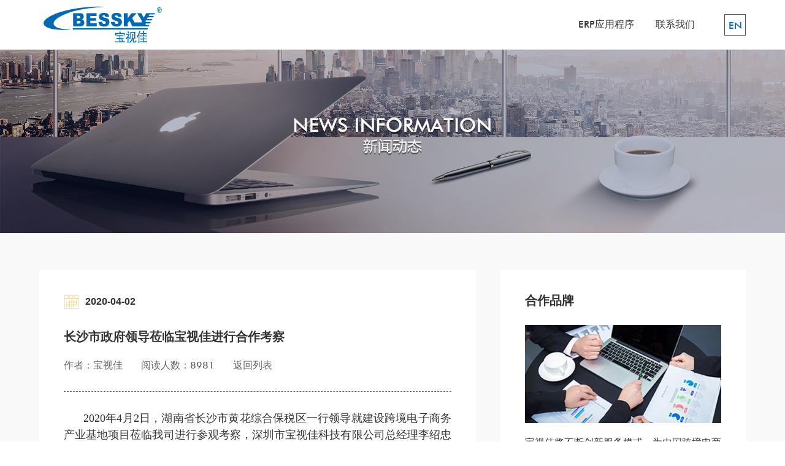

--- FILE ---
content_type: text/html; charset=utf-8
request_url: https://bessky.cn/newsdetail/141.html
body_size: 2750
content:
<!DOCTYPE html>
<html>
	<head>
		<meta charset="utf-8" />
		<meta name="viewport" content="width=device-width,initial-scale=1,minimum-scale=1,maximum-scale=1,user-scalable=no" />
		<meta name="format-detection" content="telephone=no">
	
	<script src="/Templet/bsj/Public/js/jquery-1.11.3.min.js" type="text/javascript" charset="utf-8"></script>
<!--轮播-->
<script src="/Templet/bsj/Public/js/swiper.js" type="text/javascript" charset="utf-8"></script>
<link rel="stylesheet" type="text/css" href="/Templet/bsj/Public/css/swiper.css" />
<!--轮播-->
<!--手机端导航-->
<script src="/Templet/bsj/Public/js/mb-nav.js" type="text/javascript" charset="utf-8"></script>
<link rel="stylesheet" type="text/css" href="/Templet/bsj/Public/css/component.css" />
<!--手机端导航-->
<!--计数-->
<script src="/Templet/bsj/Public/js/count.js" type="text/javascript" charset="utf-8"></script>
<!--计数-->
<link rel="stylesheet" type="text/css" href="/Templet/bsj/Public/css/style.css" />
		<!--[if lt IE 9]>

  <script src="https://oss.maxcdn.com/libs/html5shiv/3.7.0/html5shiv.js"></script>

  <script src="https://oss.maxcdn.com/libs/respond.js/1.3.0/respond.min.js"></script>

<![endif]-->					

	<title>长沙市政府领导莅临宝视佳进行合作考察</title>
	<meta name="keywords" content=""/>
	<meta name="description" content="2020年4月2日，湖南省长沙市黄花综合保税区一行领导就建设跨境电子商务产业基地项目莅临我司进行参观考察。"/>
	</head>
	<body>
		
		
		<!--pc端导航-->
<div class="pc-nav pc-nav2">
	<div class="w90">
		<a href="http://www.bessky.cn/" class="logo"> <img src="/Templet/bsj/Public/img/logo.svg" alt="深圳市宝视佳科技有限公司" /></a>
		<ul class="nav">
			<li><a href="../erp.hml">ERP应用程序</a>
						<div class="down">
							<a href="erp.hml#introduced">产品特色</a><a href="../erp.hml#service">产品功能</a><a href="../yinsi.html">隐私政策</a>
						</div>
					</li>
					<li><a href="../contact.html">联系我们</a>
						<div class="down">
							<a href="../cooperation.html">产品合作</a><a href="../contact.html#message">在线留言</a>
						</div>
					</li>
					
		</ul>
		<div class="lang">
			<a class="btn" href="#" lang='en'>EN</a>
						</div>
	</div>
</div>

<!--PC端二级目录显示与否-->
<script type="text/javascript">
	$(function () {
		$(".pc-nav .nav li").hover(function () {
			$(this).find(".down").fadeIn();
		}, function () {

			$(this).find(".down").hide();
		})
	})
</script>

<!--手机端导航-->
<div id="dl-menu" class="dl-menuwrapper">
	<button class="btn1">Open Menu</button>
	<button class="btn2">Open Menu</button>

	<a href="http://www.bessky.cn/" class="logo"><img src="../Uploads/2020-03-26/5e7bfd6a80406.png" alt="深圳市宝视佳科技有限公司"></a>


	<ul class="dl-menu">

		<li class="havetwo">
					<span>ERP应用程序</span>
					<ul class="dl-submenu">
						<li class="dl-back"><a href="#">返回</a></li>
						<li><a href="erp.hml#introduced">产品特色</a></li><li><a href="../erp.hml#service">产品功能</a></li><li><a href="../yinsi.html">隐私政策</a></li>
					</ul>
				</li>
				<li class="havetwo">
					<span>联系我们</span>
					<ul class="dl-submenu">
						<li class="dl-back"><a href="#">返回</a></li>
						<li><a href="../cooperation.html">产品合作</a></li><li><a href="../contact.html#message">在线留言</a></li>
					</ul>
				</li>
						<li>	<a class="btn" href="#" lang='en'>EN</a></li>
					</ul>

</div>
					
<!--内页banner：1920*450px-->
<div class="in-banner">
	         <img src="../Uploads/2020-04-13/5e93bd2014b95.jpg" alt="新闻动态" />
        </div>


<div class="box-bk">
	



<!--详情页面-->
<div class="detail">
	<div class="w90">
<div class="h60"></div>

<div class="detail-l">
	<div class="news-dt">
		<div class="time">
			2020-04-02		</div>
		
		<h5>长沙市政府领导莅临宝视佳进行合作考察</h5>
		
		<div class="down">
			<span>作者：宝视佳</span>
			
			<span>阅读人数：8981</span>
			
			<a href="../news/8.html" class="return">返回列表</a>
		</div>
		
	</div>
	
	<div class="txt">
      
				  <p style="text-align: justify; text-indent: 2em;"><span style="text-indent: 32px; font-family: 微软雅黑, &quot;Microsoft YaHei&quot;; font-size: 18px;">2020年4月2日，湖南省长沙市黄花综合保税区一行领导就建设跨境电子商务产业基地项目莅临我司进行参观考察，深圳市宝视佳科技有限公司总经理李绍忠热情接待到访领导。在总经理李绍忠的陪同下，黄花综合保税区领导参观了公司，双方就合作事宜展开了深入交流与探讨。</span><span style="text-indent: 32px;">&nbsp;</span></p><p style="text-align: justify; text-indent: 2em;"><span style="text-indent: 32px;"><br/></span></p><p style="text-align: center;"><img src="/Upload/image/ueditor/20200711/1594440514338328.jpg" title="1594440514338328.jpg" alt="7.11-.jpg"/></p>			
	</div>
	
	<div class="pn">
			<a href="../newsdetail/137.html">上一篇：1921→2020 | 热烈庆祝中国共产党成立99周年</a>
<a href="../newsdetail/143.html">下一篇：2020“篮”神集结 | 薪火传承，续写四年篮场荣耀</a>	</div>
	
</div>

<div class="detail-r">
	
	<div class="coop">
		<h1>合作品牌</h1>
		
		<div class="pic">
			<img src="/Templet/bsj/Public/img/b023.jpg"/>
		</div>
		

		<div class="txt">
			<p>宝视佳将不断创新服务模式，为中国跨境电商的繁荣做出贡献，为跨境综合服务生态的进一步创新创造无限可能！</p>
					</div>
		
		<a href="/contact.html" class="cont-link">联系我们</a>
	</div>
	
	
	<div class="infor">
		
		<h1>最新动态</h1>
		<div class="pic">
			<img src="/Templet/bsj/Public/img/b024.jpg"/>
		</div>
		
		<ul class="infor-list">
			<li>
				<a href="../newsdetail/214.html">
						<h5>司龄| 《让时光看得见》in宝视佳圆满收官啦</h5>
				
					<span class="time">2022-08-30</span>
				</a>
			</li><li>
				<a href="../newsdetail/212.html">
						<h5>跨境电商各大平台10月15日最新政策盘点</h5>
				
					<span class="time">2021-11-11</span>
				</a>
			</li><li>
				<a href="../newsdetail/211.html">
						<h5>严   正   声   明</h5>
				
					<span class="time">2021-10-15</span>
				</a>
			</li><li>
				<a href="../newsdetail/207.html">
						<h5>七夕 | 人类高质量『夕』引力 in宝视佳</h5>
				
					<span class="time">2021-08-28</span>
				</a>
			</li>		</ul>
		
	</div>
	
</div>
	<div class="clear">
</div>
</div>

<div class="h80">
	
</div>
</div>

</div>

		
	<!--底部-->
<div class="footer2">
    <div class="w90">
            <span>© 2009-2026 深圳市宝视佳科技有限公司<a href="https://beian.miit.gov.cn"
                    target="_blank"> 粤ICP备13034371号</a></span>
        </div>
        
            
</div>
<script>
    $('.btn').click(function () {
        var data = { 'lang': $(this).attr('lang') }
        $.get("/index.php?m=home&c=index&a=lang", data, function () {
            location.reload();
        })
    })

</script>


	</body>
</html>

--- FILE ---
content_type: text/css
request_url: https://bessky.cn/Templet/bsj/Public/css/style.css
body_size: 11587
content:
@charset "utf-8";
.clear{clear: both;}



@import "font-awesome.css";

@font-face {
 font-family: 'fut';
 src: url(../fonts/fut.eot);
 src: local('fut'),
        local('fut'),
        url(../fonts/fut.woff) format('woff'),
        url(../fonts/fut.ttf) format('truetype'),
        url(../fonts/fut.svg#fontName) format('svg');
} 








html, body {
   min-height: 100%; 
}
*{box-sizing:border-box; margin:0px; padding:0px;   
-moz-box-sizing:border-box; /* Firefox */
-webkit-box-sizing:border-box; /* Safari */}
body{
	margin:0;
	    margin: 0;
    font-size: 16px;
    font-family:   "微软雅黑","fut", Arial, "Microsoft Yahei";
    line-height: 1.5; color: #333;
background: #FFFFFF;
}

a, a:hover, a:focus {
color: #333333;
    text-decoration: none;
}
html,body,ul,ol,li,dl,dt,dd,h1,h2,h3,h4,h5,h6,p,table,th,td,fieldset,form,input,select,textarea,hr,blockquote,pre{margin:0;padding:0;}
ul,ol,dl{list-style:none;}
h1, h2, h3, h4, h5, h6,{margin:0px !important; padding:0px !important;   line-height: 1 !important;font-style: normal;}

img{border:0;margin: 0; }

input{-webkit-appearance:none ;border-radius: 0;}
form input{-webkit-appearance: none;}

.w90{width: 90%;margin: 0 auto;max-width: 1600px;height: auto;}
.pc-nav{width: 100%;height: auto;position: fixed;left: 0;top: 0;background: rgba(255,255,255,0.9);border-bottom: 1px solid #eeeeee; z-index: 999;}
.pc-nav2{background: #FFFFFF;}
.pc-nav .logo{width: 210px;height: auto;display: block;float: left;margin-top: 10px;}
.pc-nav .logo img{display: block;width: 100%;height: auto;}
.pc-nav ul{width: calc(100% - 250px);float: left;text-align: right;padding-right: 25px;font-size: 0;}
.pc-nav ul li{position: relative; padding: 0 2%;font-size: 16px;display: inline-block;line-height: 80px;}
.pc-nav ul li a{display:block; font-size: 16px;color: #333;}
.pc-nav ul li:hover a{color: #0068B6;}
.pc-nav ul li .down{display: none; text-align: center; position: absolute;left: 50%;transform: translateX(-50%); width: 200px;height: auto;top: 100%;background: #0068B6;}
.pc-nav ul li .down a{ display: block;color: #FFFFFF;font-size: 15px;text-transform: capitalize; line-height:36px;border-top: 1px solid rgba(255,255,255,0.1); border-bottom: 1px solid rgba(0,0,0,0.05);}
.pc-nav ul li .down a:last-child{border-bottom: none;}
.pc-nav ul li .down a:hover{background: #F8B62C;transition: all 0.5s ease 0.1s;}
.pc-nav .nav li .down:before{content:"";position: absolute;top: -10px;left: 50%;transform: translateX(-50%);border-bottom:5px solid #0068B6;border-top:5px solid rgba(0,0,0,0);border-right: 8px solid rgba(0,0,0,0); border-left: 8px solid rgba(0,0,0,0);}


.pc-nav .lang{width: 35px;height: 35px;float: right;margin-top: 22.5px;}
.pc-nav .lang a{width: 35px;font-size: 16px;border: 1px solid #0068b6;float: left; height: 35px;color: #0068B6;line-height: 35px;text-align: center;}
.pc-nav .lang a:hover{background: #0068B6;color: #FFFFFF;}

#dl-menu{display: none;}
@media only screen and (max-width:1200px) {
.pc-nav ul{width: calc(100% - 200px);}
.pc-nav ul li{font-size: 15px;}
.pc-nav ul li .dwon a{font-size: 14px;}
.pc-nav .logo{margin-top: 14px;width: 170px;}
.pc-nav .lang{margin-top: 25px;width: 30px;height: 30px;}
.pc-nav .lang a{font-size: 15px; width: 30px;height: 30px;line-height: 30px;}	
}


@media only screen and (max-width:1024px ) {
.pc-nav{display:none;}	
#dl-menu{display:inherit;}
}




.top-ico{width: 100%;height: auto;background: rgba(0,104,182,0.95);position: absolute;bottom: 0;left: 0;z-index: 12;}
.top-ico ul{width: 100%;height: auto;overflow:hidden;font-size: 0;padding: 20px 0;}
.top-ico ul li{width: 33.3%;display: inline-block;vertical-align: top; border-right: 1px solid rgba(255,255,255,0.8);padding: 0 5%;}
.top-ico ul li:last-child{border-right: none;}
.top-ico ul li .ico{width: 50px;height: auto; float: left;}
.top-ico ul li .ico img{display: block;width: 100%;height: auto;}
.top-ico ul li .con{width: calc(100% - 50px);float:left;padding-left: 8%;}
.top-ico ul li .con h6{overflow: hidden;text-overflow: ellipsis;white-space: nowrap; font-size: 18px;color: #FFFFFF;}
.top-ico ul li .con p{font-size: 14px;color: #FFFFFF;margin-top: 10px;}
@media only screen and (max-width:1400px) {
.top-ico ul li .ico{width: 40px;height: auto;}
.top-ico ul li .con {width: calc(100% - 40px);}	
.top-ico ul li .con h6{font-size: 16px;}
.top-ico ul li .con p{font-size: 13px;margin-top: 5px;}
}
@media only screen and (max-width:1200px ) {
.top-ico ul li{padding: 0 3%;}	
}
@media only screen and (max-width: 1024px) {
.top-ico ul li .ico{width: 35px;}
.top-ico ul li .con{width: calc(100% - 35px);}	
}
@media only screen and (max-width:900px ) {
.top-ico{display:none;}	
}

.banner-js{width: 100%;height:calc(100% - 0px);position: absolute;top: 0;left: 0;z-index: 11;}
.banner-js .pic{width: 100%;height: 100%;background-size: cover;background-position: center;background-repeat: no-repeat;}

.banner-js .pic .wz{width: 90%;position: absolute;max-width: 1400px; top: 50%;transform: translateY(-50%)translateX(-50%);left: 50%;}
.banner-js .pic .wz img{display: block;width: 100%;height: auto;}

.banner-con{text-align: center; width: 90%;max-width: 1400px; height: auto;position: absolute;left:50%;top: 50%;z-index: 12;transform: translateX(-50%)translateY(-50%);}
.banner-con h3{text-align: center;font-size: 56px;font-weight:500;line-height: 1; color: #FFFFFF;text-shadow: 1px 2px 5px rgba(0,0,0,0.5);}
.banner-con h3 span{color: #f8b62c;font-family: arial;}
.banner-con h4{font-size: 36px;margin-top: 20px;line-height: 1; color: #FFFFFF;text-shadow: 1px 1px 5px rgba(0,0,0,0.5);font-weight: normal;}

@media only screen and (max-width:1400px ) {
	.banner-con h3{font-size: 50px;transition: all 0.3s ease;}
	.banner-con h4{font-size: 32px;transition: all 0.3s ease;}
}

@media only screen and (max-width:1200px ) {
	.banner-con h3{font-size: 48px;transition: all 0.3s ease;}
	.banner-con h4{font-size: 30px;transition: all 0.3s ease;}
}
@media only screen and (max-width:1024px ) {
	.banner-con h3{font-size:40px;transition: all 0.3s ease;}
	.banner-con h4{font-size: 26px;transition: all 0.3s ease;}	
}

@media only screen and (max-width:720px ) {
	.banner-js .pic .wz{width: 105%;height: auto;left: 0%; transform: translateX(0)translateY(-50%);} 
		.banner-con h3{font-size:28px;transition: all 0.3s ease;font-weight: bold;}
	.banner-con h4{font-size: 18px;transition: all 0.3s ease;margin-top: 10px;}
}




.title{width: 100%;height: auto;}
.title h6{font-size: 24px;font-family: "fut";color: #FFFFFF;line-height: 1;text-transform: uppercase;}
.title h5{font-size: 30px;color: #FFFFFF;font-weight: normal;text-transform: capitalize;}
/*.title .line{width: 30px;height: 6px;background: #F8B62C;display: block;margin-top: 20px;}
*/

.title .line{width: 30px;height:4px;border-radius: 2px; margin-left: 20px; background: #F8B62C;display: block;position: relative; margin-top: 20px;}
.title .line:before{content: "";width: 4px;height: 4px;border-radius: 100%;background: #F8B62C;left: -20px;position: absolute;top: 0;}
.title .line:after{content: "";width: 4px;height: 4px;border-radius: 100%;background: #F8B62C;left: -10px;position: absolute;top: 0;}

@media only screen and (max-width:1400px ) {
	.title h6{font-size: 24px;}
	.title h5{font-size: 28px;}
}
@media only screen and (max-width:1024px ) {
	.title h6{font-size: 20px;}
	.title h5{font-size: 26px;}
	/*.title .line{margin-top: 15px;height: 4px;}*/
}
@media only screen and (max-width:1024px ) {
	.title h6{font-size: 18px;}
	.title h5{font-size: 22px;}
	/*.title .line{width: 25px; margin-top: 10px;height: 3px;}*/
}






.h80{width: 100%;height: 80px;overflow: hidden;}

.h60{width: 100%;height: 60px;overflow: hidden;}
@media only screen and (max-width:1200px ) {
	.h60{height: 50px;}
	.h80{height: 70px;}
}
@media only screen and (max-width:1024px ) {
		.h80{height: 60px;}
	.h60{height: 40px;}
}

@media only screen and (max-width:720px ) {
		.h80{height: 55px;}
	.h60{height: 30px;}
}



.more{width:170px;line-height: 50px;border: 1px solid #FFFFFF;color: #FFFFFF;text-align: center;display: block;text-transform: uppercase;}
.more:hover{color: #0068B6;background: rgba(255,255,255,0.95);}


@media only screen and (max-width:1200px ) {
	.more{font-size: 15px; width: 150px;line-height: 45px;}
}
@media only screen and (max-width:1024px ) {
	.more{width: 140px;line-height: 40px;}
}




#section2{position: relative;background: url(../img/a011.png)bottom left no-repeat #0068B6;}
.in-ab-l{width: 50%;height: auto;text-align: left;padding:0 8%;}

.in-ab-l .in-ab-lc{width: auto;height: auto;}
.in-ab-l .txt{width: 100%;height: 320px;overflow: hidden;text-overflow: ellipsis; word-wrap: break-word;}
.in-ab-l .txt p{font-size: 16px;color: #FFFFFF;}
.in-ab-r{width: 50%;height: 100%;right: 0;top: 0; background-size: cover;position: absolute;background-position: center;background-repeat: no-repeat;}

.in-ab-r ul{border: 1px solid #FFFFFF;width: 70%;font-size: 0;  position: absolute;top: 50%;left: 50%;transform: translateX(-50%) translateY(-50%);border-bottom: 1px solid #FFFFFF;}
.in-ab-r ul:before{content: "";position: absolute;left: 50%;top: 0;height: 100%;width: 1px;background: #FFFFFF;}
.in-ab-r ul:after{content: "";position: absolute;top: 50%;left: 0;width: 100%;height: 1px;background: #FFFFFF;}
.in-ab-r ul li{width: 50%;display: inline-block; vertical-align: top; text-align: right; position: relative;  padding:130px 20px 20px 20px;}

.in-ab-r ul li h5{color: #FFFFFF;font-size: 16px;overflow: hidden;text-overflow: ellipsis;white-space: nowrap;}
.in-ab-r ul li h6{font-size: 12px;font-weight: normal; color: #FFFFFF;text-transform: uppercase;}
.in-ab-r ul li:hover{background: rgba(248,182,42,0.9);}
.in-ab-r ul li:before{content: "";position: absolute;left: 20px;top: 20px;width: 75px;height: 75px;}
.in-ab-r ul li:first-child:before{background: url(../img/a010.png)center no-repeat;background-size: cover;}
.in-ab-r ul li:nth-child(2):before{background: url(../img/a007.png)center no-repeat;background-size: cover;}
.in-ab-r ul li:nth-child(3):before{background: url(../img/a008.png)center no-repeat;background-size: cover;}
.in-ab-r ul li:nth-child(4):before{background: url(../img/a009.png)center no-repeat;background-size: cover;}

@media only screen and (max-width:1800px) {
	.in-ab-l{padding:0 5%;}
}
@media only screen and (max-width:1600px ) {
	.in-ab-r ul li{padding: 105px  20px 20px 20px;}
	.in-ab-r ul li:before{width:55px;height:55px;}
}
@media only screen and (max-width:1200px ) {
	.in-ab-l .txt p{font-size: 15px;}
.in-ab-r ul{width: 85%;}
	.in-ab-r ul li{padding: 95px  20px 20px 20px;}
	.in-ab-r ul li:before{width:45px;height:45px;}
	.in-ab-r ul li h5{font-size: 15px;}
}
@media only screen and (max-width:900px) {
	#section2{background: #0068B6;}
		.in-ab-l .txt {height: 88px;overflow: hidden;text-overflow: ellipsis;word-break: break-all;word-wrap: break-word;}
	
	.in-ab-l{width: 100%;background: url(../img/a011.png)center bottom no-repeat;background-size: cover; height: calc(60% - 50px);position: absolute;top: 50px;left: 0;padding:  5%;}
	.in-ab-r{ width: 100%;height: 40%;position: absolute;top:auto;bottom: 0; right: 0;background: none;}
	.in-ab-r ul li{padding: 40px  15px 15px 15px;}
}
@media only screen and (max-width:600px ) {
	
	.in-ab-l .in-ab-lc{height: auto; position: absolute;top: 50%;left: 50%;width: 90%;transform: translateX(-50%)translateY(-50%);}
	.in-ab-r{background-position: bottom;}
	.in-ab-r ul li{padding:30px 10px 10px 10px;}
	.in-ab-r ul{border:1px solid  rgba(255,255,255,0.5);}
	.in-ab-r ul:before{background: rgba(255,255,255,0.8);}
	.in-ab-r ul:after{background: rgba(255,255,255,0.8);}

	.in-ab-r ul li:nth-child(2){background: rgba(248,182,44,0.9);}
	.in-ab-r ul li:nth-child(3){background: rgba(248,182,44,0.9);}
	.in-ab-r ul{width: 90%;}
	.in-ab-r ul li:before{display: none;}
}



#section3{z-index: 1;}
#section3 .back{z-index: -1; position: absolute;background:url(../img/b003.jpg)center no-repeat;left: 0;top: 0;width: 100%;height: 100%;background-size: cover;}
.join{width: 100%;z-index: 2; height: 100%;overflow: hidden;position: absolute;top: 0;left: 0;}
.join li{color: #FFFFFF; width: 25%; height: 100%;position: absolute;border-right: 1px solid rgba(255,255,255,0.4);}
.join li.li1{left: 0; background: rgba(0,0,0,0.6);top: -100%; transition: all 0.2s ease;}
.join li.li2{left: 25%; background: rgba(0,0,0,0.5);top: 100%; transition: all 0.2s ease;}
.join li.li3{left: 50%; background: rgba(0,0,0,0.6);top: -100%; transition: all 0.2s ease;}
.join li.li4{left: 75%; background: rgba(0,0,0,0.5);top: 100%; transition: all 0.2s ease;}
.join li:hover{background: rgba(0,104,182,0.98);}


#section3 .join.active li.li1{top: 0px;}
#section3  .join.active  li.li2{top: 0px;}
#section3   .join.active li.li3{top: 0px;}
#section3  .join.active li.li4{top: 0px;}

.join li .con{width: 100%;padding: 0 10%; height: 380px; position: absolute;top: 50%;left: 50%;transform: translateX(-50%)translateY(-50%);text-align: center;overflow: hidden;}
.join li .con h5{font-size: 24px;color: #FFFFFF;margin-top: 45px;margin-bottom: 20px;}
.join li .con .line{display: block;width:50px;height: 3px; margin: 0 auto;background: #FFFFFF;}
.join li .con .txt{width: 100%;height: auto;margin-top: 20px;}
.join li .con .txt p{font-size: 16px;text-align: justify;}
.join li .con .ico{width: 90px;height: auto;margin: 0 auto;}
.join li .con .ico img{display: block;width: 100%;height: auto;}
@media only screen and (max-width:1400px ) {
	.join li .con .ico{width:75px;}
	.join li .con h5{font-size: 22px;}
}
@media only screen and (max-width:1200px ) {
		.join li .con .ico{width: 65px;}
	.join li .con h5{font-size: 20px;}
	.join li .con .txt p{font-size: 15px;}
}
@media only screen and (max-width:1024px ) {
			.join li .con .ico{width: 55px;}
	.join li .con h5{font-size: 20px;margin-top: 30px;}
	.join li .con .txt p{font-size: 15px;}
}
@media only screen and (max-width:850px ) {
	.join {width: 100%;height: calc(100% - 50px);top: 50px;}
	.join li{width: 50%;height: 50%;}
	.join li.li1{left: 0;border-bottom: 1px solid rgba(255,255,255,0.4);}
	.join li.li2{left: 50%;border-bottom: 1px solid rgba(255,255,255,0.4);}
	.join li.li3{left: 0;}
	.join li.li4{left: 50%;}
	.join li .con{height: auto;}
	.join li .con .line{width: 45px;}
	.join li .con .ico{width: 55px;}
	.join li .con h5{font-size: 18px;}
	.join li .con .txt{display: none;}
	
	
	#section3 .join.active li.li1{top: 0px;}
#section3  .join.active  li.li2{top: 0px;}
#section3   .join.active li.li3{top:50%;}
#section3  .join.active li.li4{top: 50%;}
}







#section4{z-index: 1;}
#section4 .back{position: absolute;left: 0;top: 0;z-index: -1; width: 100%;height: 100%;background: url(../img/b004.jpg)center no-repeat;background-size: cover;}
.in-news{width: 90%;max-width: 1600px;display: flex;padding: 20px; background: rgba(255,255,255,0.5);z-index: 1;margin: 0 auto;height: auto; margin-top: 80px;}
.in-news-l{width: calc(100% - 900px);height: auto;position: relative;left: 0px;background-size: cover;background-repeat: no-repeat;background-position: center;}
.in-news-l .title{position: absolute;left: 5%;bottom: 50px;width: 100%;padding: 0 20px;}
.in-news-r{width:900px;height: auto;position: relative;}
.in-news-r li{ width: 100%;position: relative;  height:auto;overflow: hidden;padding-right: 50%;}
.in-news-r li .con{padding:8%; width: 100%;height: 100%;float: left;background: #F8B62C;}
.in-news-r li .pic{transition: all 0.6s ease; position:absolute;top: 0;right: 0;width: 50%;height: 100%;background-size: cover;background-repeat: no-repeat;background-position: center;}
.in-news-r li .con h5{color: #FFFFFF;font-size: 20px;overflow: hidden;text-overflow: ellipsis;white-space: nowrap;}
.in-news-r li .con .txt{width: 100%;height: auto;margin-top: 20px;overflow: hidden;text-overflow: ellipsis;display: -webkit-box;-webkit-box-orient: vertical;-webkit-line-clamp: 2;word-break: break-all;}
.in-news-r li .con .txt p{font-size: 16px;color: #FFFFFF;}
.in-news-r li .con .mores{display: block; margin-top: 40px; color: #FFFFFF;font-size: 16px;color: #FFFFFF;text-transform: uppercase;}

.in-news-r li .pic img{display: block;width: 100%;height: auto;}
.in-news-r li:nth-child(2){padding-left: 50%;padding-right: 0;}
.in-news-r li:nth-child(2) .pic{right: auto;left: 0;}
.in-news-r li:nth-child(2) .con{width: 100%;background: #0068B6;}

.in-news-r li:hover .pic{background-position-y: -5px;}

@media only screen and (max-width:1500px ) {
	
	.in-news-l	.title h6{font-size: 24px;}
	.in-news-l .title h5{font-size: 28px;}
}
@media only screen and (max-width: 1400px) {
	.in-news-l{width: calc(100% - 700px);}
	.in-news-r{width: 700px;}
}

@media only screen and (max-width:1200px ) {
		.in-news-l{width: calc(100% - 550px);}
	.in-news-r{width: 550px;}
	.in-news-r li .con h5{font-size: 18px;}
	.in-news-r li .con .txt p{font-size: 15px;}
	
}
@media only screen and (max-width:1024px ) {
	.in-news-l	.title{display: none;}
	.in-news{margin-top: 50px;}
}
@media only screen and (max-width:850px ) {
	.in-news{display: block;}
		.in-news-l{display:inherit;width: 100%;height: 150px;}
		.in-news-l	.title{display: inherit;left: 10px;padding: 0;}
		.in-news-l	.title h6{font-size: 28px;}
	.in-news-l	.title h5{font-size: 22px;}
	.in-news-r li .con .txt{margin-top: 10px;}
	.in-news-r li .con .mores{margin-top:15px;}
		.in-news-r{width: 100%;}
		.in-news{padding: 10px;}
		.in-news-r li{padding-right: 0;}
		.in-news-r li .con{width: 100%;height: auto;padding: 10px;}
		.in-news-r li .pic{width: 0;}
		.in-news-r li:nth-child(2){padding-left:0;padding-right: 0;}
}






#section5{background: #F5F5F5;position: relative;}
.in-ser{width: 100%;height: 100%;padding-bottom: 70px;}
.in-ser .in-ser-t{height:35%;overflow: hidden;padding-top:calc(5% + 80px);}
.in-ser .in-ser-t .title{width: calc(100% - 180px);float: left;}
.in-ser .title h6{color: #333;}
.in-ser .title h5{color: #333;}
.in-ser .more{float:right;margin-top: 20px; color: #fff;border:none;background: #0068B6;
background: -webkit-gradient(linear,left top,right top,from(#0068B6),to(#03a8d7));
    background: -webkit-linear-gradient(left,#0068B6,#03a8d7);
    background: linear-gradient(90deg,#0068B6,#03a8d7);
    background-image: -webkit-gradient(linear,left top,right top,from(#0068B6),to(#03a8d7));
    background-image: -webkit-linear-gradient(left,#0068B6,#03a8d7);
    background-image: linear-gradient(90deg,#0068B6,#03a8d7);}
.in-ser .in-ser-t .more:hover{box-shadow: 3px 3px 5px rgba(0,0,0,0.2);}

.in-ser .in-ser-js{width: 100%;height:65%;padding-top: 2%;}
.in-ser .in-ser-js .pic{width: 100%;height:calc(100% - 60px);background-size: cover;background-repeat: no-repeat;background-position: center;}
.in-ser .in-ser-js .con{ width: 100%;padding: 0 5%; height:auto;position: absolute;background: #0068B6; bottom: 0;left: 0;text-align: center;transition: all 0.3s ease;
background: -webkit-gradient(linear,left top,right top,from(#0068B6),to(#03a8d7));
    background: -webkit-linear-gradient(left,#0068B6,#03a8d7);
    background: linear-gradient(90deg,#0068B6,#03a8d7);
    background-image: -webkit-gradient(linear,left top,right top,from(#0068B6),to(#03a8d7));
    background-image: -webkit-linear-gradient(left,#0068B6,#03a8d7);
    background-image: linear-gradient(90deg,#0068B6,#03a8d7);
}
.in-ser .in-ser-js .con h5{font-size: 20px;color: #FFFFFF;line-height: 60px;overflow: hidden;text-overflow: ellipsis;white-space: nowrap;}
.in-ser .in-ser-js .mores{text-transform: uppercase; font-family: arial; transition: all 0.3s ease; display: none; margin-top: 20px; font-size: 16px;color: #FFFFFF;}
.in-ser .in-ser-js .con .txt{transition: all 0.3s ease; display: none;margin-top: 20px; width: 100%;height: auto;}
.in-ser .in-ser-js .con .txt p{color: #FFFFFF;font-size: 16px;}
.in-ser .in-ser-js .swiper-slide:hover{border: 3px solid #F8B62C;border-bottom: none;}
.in-ser .in-ser-js .swiper-slide:hover .con .txt{display: inherit;}
.in-ser .in-ser-js .swiper-slide:hover .con h5{line-height: 24px;}
.in-ser .in-ser-js .swiper-slide:hover .con{padding: 25px 5%;background: #F8B62C;}
.in-ser .in-ser-js .swiper-slide:hover .mores{display: inherit;}


.in-ser .in-ser-js .swiper-button-prev{left: 5%; background-image: url(../img/a016.png); }
.in-ser .in-ser-js .swiper-button-next{right: 5%; background-image: url(../img/a017.png); }
.in-ser .in-ser-js .swiper-button-prev.swiper-button-disabled, .section4 .swiper-button-next.swiper-button-disabled{opacity:0; }

.in-ser .in-ser-js .swiper-button-prev,.in-ser .in-ser-js .swiper-button-next {
    position: absolute;
    top: 50%;
    width: 50px;
    height:50px;
    margin-top: -25px;
    z-index: 10;
    cursor: pointer;
    background-size: 50px 50px;
    background-position: center;
    background-repeat: no-repeat;
}


@media only screen and (max-width:1200px ) {
.in-ser .in-ser-js .con h5{font-size: 18px;}
.in-ser .in-ser-js .con .txt p{font-size: 15px;}
.in-ser .in-ser-js .swiper-button-prev,.in-ser .in-ser-js .swiper-button-next {
  width: 40px;
  height: 40px;
  margin-top: -20px;
  background-size: 40px 40px;
  }
}

	
@media only screen and (max-width:1024px ) {
	.in-ser .in-ser-js .pic{height: calc(100% - 60px);}
	.in-ser .in-ser-js .con h5{line-height: 60px;}
	.in-ser .in-ser-t .title{width: calc(100% - 140px);}
	.in-ser .in-ser-t{height:35%;overflow: hidden;padding-top:calc(3% + 65px);}
}
@media only screen and (max-width: 370px) {
	.in-ser .in-ser-t .title h6{display: none;}
	.in-ser .in-ser-t .more{margin-top: 0;}
}



.footer{width: 100%;height: 70px; position: absolute;bottom: 0;left: 0; overflow: hidden;
    display: -webkit-box;
    display: -ms-flexbox;
    display: -webkit-flex;
    display: flex;
    -webkit-box-pack: center;
    -ms-flex-pack: center;
    -webkit-justify-content: center;
    justify-content: center;
    -webkit-box-align: center;
    -ms-flex-align: center;
    -webkit-align-items: center;
    align-items: center; text-align: center; background: #F5f5f5;}
.footer span{color: #333;font-size: 16px;}
.footer span a{color: #333;}
@media only screen and (max-width:1200px) {
.footer{font-size: 15px;}	
}
	
@media only screen and (max-width:850px ) {
	.footer span{font-size: 14px;}
}



.in-banner{width: 100%;height: auto;margin-top: 80px;}
.in-banner img{display: block;width: 100%;height: auto;}
@media only screen and (max-width:1024px ) {
.in-banner{margin-top: 50px;}	
}



.title3{width: 100%;height: auto;text-align: center;}
.title3 h5{font-size: 36px;color: #333;text-transform: capitalize;}
.title3 h6{font-size: 15px;text-transform: uppercase;color: #666;  font-family: arial;}

@media only screen and (max-width:720px) {
.title3 h5{font-size: 30px;}
.title3 h6{font-size: 14px;}	
}






.footer2{text-align: center; width: 100%;height: auto;padding: 25px 0;background: #333333;}
.footer2 span{color: #FFFFFF;font-size: 16px;}
.footer2 span a{color: #FFFFFF;}

	
@media only screen and (max-width:1200px ) {
	.footer2 span{font-size: 15px;}
}
@media only screen and (max-width:1024px ) {
	.footer2{padding:15px 0;}
	.footer2 span{font-size: 14px;}
}

.ab{width: 100%;height: auto;}
.ab .w90{width: 90%;max-width: 1200px;margin: 0 auto;}

.ab .num{width: 100%;height: auto;text-align: center; overflow: hidden;font-size: 0;}
.ab .num li{vertical-align: top; padding:0 5%; position: relative; width: calc(33.3%);display: inline-block;}
.ab .num li h2{font-size: 56px;color: #0068B6;font-family: arial;line-height: 1;}
.ab .num li h6{font-size: 16px;color: #333;font-weight: normal;margin-top: 5px;}
.ab .num li:before{content: "";position: absolute;right: 0;top: 20%; width: 10px;height: 10px;background: url(../img/a018.png)center no-repeat;background-size: cover;}
.ab .num li:last-child:before{display: none;}
.ab .txt{width: 100%;height: auto;}
.ab .txt p{font-size: 16px;color: #333;text-align: justify;}
@media only screen and (max-width:1200px ) {
.ab .num li h6{font-size: 15px;}	
.ab .txt p{font-size: 15px;}
.ab .num li h2{font-size: 50px;}	
}
@media only screen and (max-width:720px ) {
	.ab .num li h2{font-size:36px;}
	.ab .num li:before{display: none;}
	.ab .num li {width: 50%;padding:15px; }
	.ab .num li:last-child{width: 100%;border-top: 1px solid #dcdcdc;}
	.ab .num li h6{font-size:15px;}
}

.video{width: 100%;height: 400px;position: relative; background: url(../img/b010.jpg)center no-repeat;background-size: cover;}
.video .bk{position: absolute;width:100%;height: 100%;background: rgba(0,0,0,0.1);}
.video .play-ico{width: 10%;max-width: 100px;position: absolute;left: 50%;top: 50%;transform: translateX(-50%) translateY(-50%);}
.video .play-ico img{display: block;width: 100%;height: auto;}


.video .play-box{display: none; position: fixed;top:50%;left: 50%;transform: translateX(-50%)translateY(-50%); width: 100%;height: 100%;z-index: 1000; background: rgba(0,0,0,0.65);}
.video .play-box-c{ position:fixed; top:50%; left: 50%; height: 0px; width: 0px;background: #333;transform: translateX(-50%) translateY(-50%); z-index: 9996; height: 600px; width: 800px;}

.video .play-box-c .close{position: absolute;top: 3px; right: 10px; color:#fff;font-size: 26px; cursor:pointer;}
.video .play-box-c  iframe{display: block; width:100%;height: 100%; position: absolute;left: 50%;top: 50%;transform: translateX(-50%)translateY(-50%);}
.video2{display: none;}
.video2 iframe{display: none;}






	
@media only screen and (max-width:1024px ) {
.video{height: 300px;}
}

@media (max-width:850px ) {
.video .play-box-c{  height: 450px; width: 600px; }
}



@media only screen and (max-width:720px ) {
	.video {display: none;}
	.video2{display: inherit;width: 90%;margin: 0 auto;}
	.video2 iframe{display: block;width: 100%;height: auto;}
}





.gov{width: 100%;height: auto;}
.gov-c{width: 100%;height: auto;display: flex;}
.gov-cl{width: 45%;left: 0;position: relative;height: auto;background-size:cover;background-repeat: no-repeat;background-position: center;padding:0 35px;}
.gov-c h6{font-size: 24px;color: #FFFFFF;}
.gov-c .txt{width: 100%;height: auto;margin-top: 30px;}
.gov-c .txt p{font-size: 16px;color: #FFFFFF;}
.gov-cr{right: 0;position: relative; width: 55%;height: auto;}
.gov-cr1{width: 100%;height:auto;background-size: cover;background-position: center;background-repeat: no-repeat;}
.gov-cr1 .bk{width: 50%;height: auto;padding:0 35px;background: rgba(248,182,44,0.95);}
.gov-cr2{width: 100%;height: auto;background-position: center;background-repeat: no-repeat;background-position: center;}
.gov-cr2 .bk{width: 100%;height: auto;padding:0 35px;background:rgba(0,104,182,0.95);}

	
@media only screen and (max-width:1200px ) {

.gov-c h6{font-size: 20px;color: #FFFFFF;}
.gov-c .txt p{font-size: 15px;}

}

@media only screen and (max-width:1024px ) {
.gov-c h6{font-size: 18px;}
.gov-cr1 .bk{width: 70%;}	
.gov-c .txt{margin-top: 25px;}
}
@media only screen and (max-width:720px ) {
	.gov-c{display: block;}
.gov-cl{width: 100%;height: auto;}
.gov-cr{width: 100%;}
.gov-cr1 .bk{width: 100%;}	
.gov-c .txt{margin-top: 20px;}
}


.events{width: 100%;height: auto;background:url(../img/b013.jpg)center no-repeat;background-size: cover;}
.events .events-c{width: 100%;height: auto;position: relative;}
.events-c:before{content: "";position: absolute;top: 50px;left: 0;width: 100%;height: 1px;background: #FFFFFF;transform: translateY(-50%);}
.events .title3 h5{color: #FFFFFF;}
.events .title3 h6{color: #FFFFFF;}

.events .events-c .events-js{width: calc(100% - 150px);padding: 0 5px;height: auto; margin: 0 auto;}
.events .events-c .events-js .con{position: relative;width: 100%;height: auto;}
.events .events-c .events-js .con h2{overflow: hidden;text-overflow: ellipsis;white-space: nowrap; width: 100%;text-align: center; position: relative; color: #FFFFFF;font-size: 26px; font-family: arial,"微软雅黑";}

.events .events-c .events-js .con  i{ display: block;width:16px;height:16px;margin: 0 auto; border-radius:100%;border: 1px solid #FFFFFF;position: absolute;left: 50%;top: 50px;transform: translateY(-50%)translateX(-50%);}
.events .events-c .events-js .con  i:before{width:9px;height: 9px; border-radius: 100%;background: #FFFFFF;position: absolute;left: 50%;top: 50%;transform: translateX(-50%)translateY(-50%); content: "";}

.events .events-c .events-js .con .t-box{width: 100%; height:auto;margin-top: 30px;text-align: center;padding: 0 5%;}
.events .events-c .events-js .con .t-box .txt{width:auto;overflow: hidden; display: inline-block;text-align: left;}
.events .events-c .events-js .con .t-box .txt p{font-size: 15px;color: #FFFFFF; padding-left: 20px;margin-bottom: 10px; word-wrap: break-word; position: relative;}
.events .events-c .events-js .con .t-box .txt p:before{content: "";position: absolute;left:0;top: 5px;width:8px;height: 8px;border-radius: 100%;background: #F8B62C;}




/*.events .events-c .events-js .events-txt:nth-child(2n+2){padding-top: 160px;}
.events .events-c .events-js .events-txt:nth-child(2n+2) .con .t-box .txt{position: absolute;top:auto;bottom: 0; left: 20px;}
.events .events-c .events-js .events-txt:nth-child(2n+2)  .con i{bottom: auto;top: -5px;}
.events .events-c .events-js .events-txt:nth-child(2n+2)  .con h2{bottom: auto;top: -50px;}*/
.events .events-c .swiper-button-prev{
    background-image: url(../img/a027.png);
    left: 0px;
    right: auto;
}
.events .events-c .swiper-button-next{
    background-image: url(../img/a028.png);
    right: 0px;
    left: auto;	
}

.events .events-c .swiper-button-prev,.events .events-c .swiper-button-next {
    position: absolute;
    top: 50px;
    width: 50px;
    height:50px;
    margin-top: -25px;
    z-index: 10;
    cursor: pointer;
    background-size: 50px 50px;
    background-position: center;
    background-repeat: no-repeat;
}

@media only screen and (max-width:1400px ) {
.events .events-c .events-js .con h2{font-size: 24px;}
.events .events-c .swiper-button-prev,.events .events-c .swiper-button-next {
    width: 45px;
    height: 45px;
    margin-top: -22.5px;
    background-size: 45px 45px;}
.events .events-c .events-js{width: calc(100% - 130px);}
}
@media only screen and (max-width:1200px ) {
.events .events-c .swiper-button-prev,.events .events-c .swiper-button-next {
    width: 40px;
    height: 40px;
    margin-top: -20px;
    background-size: 40px 40px;}
.events .events-c .events-js{width: calc(100% - 110px);}
}
@media only screen and (max-width:1024px ) {
.events .events-c .swiper-button-prev,.events .events-c.swiper-button-next {
    width: 35px;
    height:35px;
    margin-top: -17.5px;
    background-size: 35px 35px;}
.events .events-c .events-js{width: calc(100% - 100px);}
}
@media only screen and (max-width:720px ) {
	
	.events .events-c .events-js .con h2{font-size: 22px;}
			.events .events-c .events-js .con .t-box{font-size: 0;text-align: center;}
		.events .events-c .events-js .con .t-box .txt {display: inline-block; width: auto;max-width: 100%; padding: 0; text-align: left;}
	.events .events-c .events-js .con .t-box .txt p{font-size: 14px;}
.events .events-c .swiper-button-prev,.events .events-c .swiper-button-next {
    width: 30px;
    height:30px;
    margin-top: -15px;
    background-size: 30px 30px;}
.events .events-c .events-js{width: calc(100% - 60px);}


}




.culture{width: 100%;height: auto;background: url(../img/b011.jpg) center no-repeat;background-size: cover;}
.culture  .title3 h5{color: #FFFFFF;}
.culture .title3 h6{color: #FFFFFF;}
.culture ul{width: 100%;height: auto;text-align: center;font-size: 0;}
.culture ul li{position: relative; width: 20%;padding: 0 3%;  height: auto;vertical-align: top; display: inline-block;}
.culture ul li:before{width: 1px; height:120px;position: absolute;right: 0;top:55px;content: "";background: rgba(255,255,255,0.8);}
.culture ul li:last-child:before{display: none;}
.culture ul li .ico{width: 70px;height:auto;margin: 0 auto;}
.culture ul li .ico img{width: 100%;height: auto;display: block;}
.culture ul li h5{color: #FFFFFF;font-size: 20px;margin-top: 40px;}
.culture ul li h6{color: #FFFFFF;font-size: 16px;font-weight: normal;margin-top: 10px;}
	
@media only screen and (max-width:1200px ) {
		.culture ul li .ico{width: 60px;}
	.culture ul li h5{font-size: 18px;margin-top: 30px;}
	.culture ul li h6{font-size: 15px;}	
}
@media only screen and (max-width: 1024px) {
	.culture ul li .ico{width: 50px;}
}
	
@media only screen and (max-width:900px ) {
	.culture ul li h5{margin-top: 20px;}
	.culture ul li{width: 33.3%;margin-top: 30px;}
	.culture ul li:before{display: none;}
	.culture ul li:nth-child(4){width: 50%;}
	.culture ul li:nth-child(5){width: 50%;}
}
	
@media only screen and (max-width:720px ) {
		.culture ul li h5{font-size: 16px;}
		.culture ul li h6{font-size: 14px;margin-top: 5px;}
.culture{background: url(../img/b011.jpg)center no-repeat;background-size: cover;}
}


.honor-c{position: relative; width: 100%;height: auto;}
.honor-c .honor-js{padding: 1px; width: calc(100% - 150px);margin: 0 auto;height: auto;}
.honor-c .honor-js .pic{display: block;width: 100%;height: auto;}
.honor-c .honor-js .pic img{display: block;width: 100%;height: auto;border: 1px solid #dcdcdc;}
.honor-c .swiper-button-prev{
    background-image: url(../img/a025.png);
    left: 0px;
    right: auto;
}
.honor-c .swiper-button-next{
    background-image: url(../img/a026.png);
    right: 0px;
    left: auto;
}
.honor-c .swiper-button-prev,.honor-c .swiper-button-next {
    position: absolute;
    top: 50%;
    width: 50px;
    height: 50px;
    margin-top: -25px;
    z-index: 10;
    cursor: pointer;
    background-size: 50px 50px;
    background-position: center;
    background-repeat: no-repeat;
}
	
@media only screen and (max-width:1400px ) {
.honor-c .swiper-button-prev,.honor-c .swiper-button-next {
    width: 45px;
    height: 45px;
    margin-top: -22.5px;
    background-size: 45px 45px;}
    .honor-c .honor-js{width: calc(100% - 130px);}
}
@media only screen and (max-width:1200px ) {
.honor-c .swiper-button-prev,.honor-c .swiper-button-next {
    width: 40px;
    height: 40px;
    margin-top: -20px;
    background-size: 40px 40px;}
    .honor-c .honor-js{width: calc(100% - 110px);}
}
@media only screen and (max-width:1024px ) {
.honor-c .swiper-button-prev,.honor-c .swiper-button-next {
    width: 35px;
    height:35px;
    margin-top: -17.5px;
    background-size: 35px 35px;}
.honor-c .honor-js{width: calc(100% - 100px);}
}
@media only screen and (max-width:720px ) {
.honor-c .swiper-button-prev,.honor-c .swiper-button-next {
    width: 30px;
    height:30px;
    margin-top: -15px;
    background-size: 30px 30px;}
.honor-c .honor-js{width: calc(100% - 80px);}
}


.report{width: 100%;overflow: hidden; height: auto;padding: 10px 0; }
.report li{width: calc(50% - 5px);float: left; z-index: 1;position: relative; height: auto;padding: 8%; margin-right: 10px;text-align: center;background-size: cover;background-repeat: no-repeat;background-position: center;}
.report li .bk{position:absolute;z-index: -1; bottom: 0;transition: all 0.3s ease; left: 0;width: 100%;height:0%; background: rgba(0,0,0,0);}
.report li:last-child{margin-right: 0;}
.report li .ico{width:50%;max-width: 110px;height: auto;margin: 0 auto;}
.report li .ico img{display: block;width: 100%;height: auto;}
.report li h5{margin-top: 20px; color: #FFFFFF;font-size: 24px;}
.report li h6{margin-top: 10px;line-height: 1; height: 48px; color: #FFFFFF;font-family: arial;font-size: 16px;text-transform: uppercase;font-weight: normal;}
.report li:hover .bk{background: rgba(0,0,0,0.6);height: 100%;}
@media only screen and (max-width:1200px ) {
	.report li h5{font-size: 20px;}
	.report li h6{font-size: 15px;}
	
}
	
@media only screen and (max-width:1024px ) {
.report li h5{font-size: 18px;}
}
@media only screen and (max-width:720px ) {
.report{padding: 6px 0;}
.report li{width: calc(50% - 3px);margin-right: 6px;}
.report li:last-child{margin-right: 0;}	
}
.report2{width: 100%;height: auto;background-attachment: fixed;background-size: cover;background-repeat: no-repeat;background-position: center;}
.report2 .w90{width: 90%;max-width: 1400px;margin: 0 auto;}
.report2 .report2-c{width: 100%;height: auto;padding:5%;text-align: center;background: rgba(255,255,255,0.5);}
.report2 .report2-c p{font-size: 20px;color: #333;text-align: justify;}
.report2 ul{width: 100%;height: auto;font-size: 0;}
.report2 ul li{position: relative; padding: 4%  20px; width: calc(33.3% - 20px);height:auto; text-align: center;background: rgba(255,255,255,0.5); display: inline-block; vertical-align: top; margin-right: 30px;}
.report2 ul li:nth-child(3n){margin-right: 0;}
.report2 ul li .ico{margin: 0 auto; width: 30%;max-width: 90px; height: auto;}
.report2 ul li .ico img{display: block;width: 100%;height: auto;}
.report2 ul li h5{font-size: 20px;font-weight: normal; color: #333;margin-top: 30px;}
.report2 ul li h6{font-size: 24px;color: #333;margin-top: 5px;}
.report2 ul .wx .ewm{z-index: 11; box-shadow: 1px 1px 5px rgba(0,0,0,0.2); position:absolute;left: 50%;top: -80px; transform: translateX(-50%);width:130px;height: auto;display: none;}
.report2 ul .wx .ewm img{display: block;width: 100%;height: auto;}
.report2 ul .wx:hover .ewm{display: inherit;}
@media only screen and (max-width: 1400px) {
	.report2 .report2-c p{font-size: 18px;}
	.report2 ul li h5{font-size: 16px;}
	.report2 ul li h6{font-size: 20px;}
}
@media only screen and (max-width:1200px ) {
	.report2 .report2-c p{font-size: 16px;}
}
@media only screen and (max-width:1024px ) {
	.report2 .report2-c p{font-size: 15px;}
	.report2 ul li h5{font-size: 15px;}
	.report2 ul li{width: calc(33.3% - 10px);margin-right: 15px;}
	.report2 ul li:nth-child(3n){margin-right: 0;}
	.report2 ul li h6{font-size: 17px;}
}
@media only screen and (max-width:800px ) {
	.report2 ul li{padding: 5%; width: calc(50% - 10px);margin-right: 20px;margin-bottom: 20px;}
	.report2 ul li:nth-child(2n){margin-right: 0;}
	.report2 ul li:nth-child(3n){margin-right: 0;width: 100%;}
	.report2 ul li .ico{width:50px;height: auto;}
	.report2 ul li h6{font-size: 16px;}
	.report2 ul .wx .ewm{width: 100px;}
}






.in-sort{width: 100%;height: auto;border-bottom: 1px solid #dcdcdc;}
.in-sort  ul{width: 100%;text-align: center;font-size: 0;}
.in-sort ul li{display: inline-block;padding: 0 20px;position: relative;font-size: 16px;line-height: 45px; color: #333;}
.in-sort ul li:before{content: "";position: absolute;left: 0;width: 1px;height: 50%;top: 50%;transform: translateY(-50%);background: #dcdcdc;}
.in-sort ul li:after{content: "";position: absolute;right: 0;width: 1px; height: 50%;top: 50%;transform: translateY(-50%);background: #dcdcdc;}
.in-sort ul li:hover{background: #0068B6;color: #FFFFFF;}
.in-sort ul li:hover:before{display: none;}
.in-sort ul li:hover:after{display: none;}
.in-sort ul li.cut{background: #0068B6;color: #FFFFFF;}
.in-sort ul li.cut:before{display: none;}
.in-sort ul li.cut:after{display: none;}

@media only screen and (max-width:1200px ) {
	.in-sort ul li{font-size: 15px;}
}

@media only screen and (max-width:1024px ) {
	.in-sort ul li{line-height: 1;padding: 15px 20px;}
}


.news{width: 100%;height: auto;}
.news .news-list{width: 100%;height: auto;overflow: hidden;}
.news .news-list li{width: calc(25% - 15px);float: left; margin-right: 20px;margin-bottom: 20px; border: 1px solid #DCDCDC;vertical-align: top;}
.news .news-list li:nth-child(4n){margin-right: 0;}
.news .news-list li .pic{width: 100%;height: auto;overflow: hidden;}
.news .news-list li .pic img{display: block;width: 100%;height: auto;transition: all 0.6s ease;}
.news .news-list li .con{width: 100%;height: auto;padding: 20px 5%;}
.news .news-list li .con h5{font-size: 20px;color: #333;overflow: hidden;text-overflow: ellipsis;white-space: nowrap;}
.news .news-list li .con .txt{margin-top: 20px; width: 100%;height:48px;overflow: hidden;text-overflow: ellipsis;display: -webkit-box;-webkit-box-orient: vertical;-webkit-line-clamp: 2;word-break: break-all;}
.news .news-list li .con .txt p{font-size: 16px;color: #333;}
.news .news-list li .con .time{font-size: 16px;font-family: arial;color: #F8B62C;margin-top: 20px;}
.news .news-list li:hover .pic img{transform: scale(1.1);}
.news .news-list li:hover h5{color:#0068B6;}

/*.pagination{font-family: arial;font-size: 0; width: 100%;height: auto;text-align: center;}
.pagination li{border: none; display: inline-block;padding: 3px  10px;margin:  0 3px;font-size: 16px;color: #333;}
.pagination li a{color: #333333;}
.pagination li:hover {background: #0068B6;color: #FFFFFF;}
.pagination li:hover a{color: #FFFFFF;}
.pagination li.active {background: #0068B6;color: #FFFFFF;}
.pagination li.active a{color: #FFFFFF;}*/


.fy{font-family: arial;font-size: 0; width: 100%;height: auto;text-align: center;}
.fy a{border: none; display: inline-block;padding: 3px  10px;margin:  0 3px;font-size: 16px;color: #333;}
.fy a:hover{background: #0068B6;color: #FFFFFF;}
.fy a.cut {background: #0068B6;color: #FFFFFF;}

	




	
@media only screen and (max-width:1200px ) {
.news .news-list li .con h5{font-size: 18px;}
.news .news-list li .con .txt{height: 44px;margin-top: 10px;}
.news .news-list li .con .txt p{font-size: 15px;}
.pagination li{font-size: 15px;}
.news .news-list li .con .time{font-size: 15px;}
}
@media only screen and (max-width:1024px ) {
.news .news-list li{width: calc(33.3% - 10px);margin-right: 15px;margin-bottom: 15px;}
.news .news-list li:nth-child(4n){margin-right: 15px;}
.news .news-list li:nth-child(3n){margin-right: 0;}
}
@media only screen and (max-width:720px ) {
.news .news-list li{width: calc(50% - 5px);margin-right: 10px;margin-right: 10px;}
.news .news-list li:nth-child(4n){margin-right: 10px;}
.news .news-list li:nth-child(3n){margin-right: 10px;}
.news .news-list li:nth-child(2n){margin-right: 0;}
.fy a{font-size: 14px;margin: 0 3px;}
}



.ser-sort{width: 100%;height: auto;}
.ser-sort ul{width: 100%;height: auto;font-size: 0;}
.ser-sort ul li{text-align: center; width: calc(33.3% - 30px);margin-right: 45px;height: auto;background: #FFFFFF;border: 2px solid #FFFFFF;padding: 35px;display: inline-block; vertical-align: top;}
.ser-sort ul li:nth-child(3){margin-right: 0;}
.ser-sort ul li .ico{width: 30%;max-width: 90px;margin: 0 auto;}
.ser-sort ul li .ico img{display: block;width: 100%;height: auto;}
.ser-sort ul li h5{font-size: 20px;color: #333;text-align: center;margin-top: 30px;margin-bottom: 20px;}
.ser-sort ul li .txt{width: 100%;min-height: 96px;}
.ser-sort ul li .txt p{font-size: 16px;color: #333;text-align: justify;}
.ser-sort ul li:hover{border: 2px solid #0068B6;}
.ser-sort ul li.cut{border: 2px solid #0068B6;}
.box-bk{width: 100%;height: auto;background: #f9f9f9;}
@media only screen and (max-width:1400px ) {
	.ser-sort ul li{width: calc(33.3% - 20px);margin-right: 30px;}
	.ser-sort ul li:nth-child(3){margin-right: 0;}
}
@media only screen and (max-width:1200px) {
	.ser-sort ul li{padding: 25px;}
	.ser-sort ul li h5{font-size: 18px;}
	.ser-sort ul li .txt p{font-size: 15px;}
}
@media only screen and (max-width:1024px) {
		.ser-sort ul li{width: calc(33.3% - 10px);margin-right: 15px;}
			.ser-sort ul li:nth-child(3){margin-right: 0;}
}
@media only screen and (max-width:850px ) {
	.ser-sort ul li{padding: 10px;width: calc(33.3% - 6px);margin-right: 9px;}
	.ser-sort ul li:nth-child(3){margin-right: 0;}
	.ser-sort ul li .txt{display: none;}
	.ser-sort ul li .ico{width: 40%;max-width: 45px;}
	.ser-sort ul li h5{font-size: 15px;margin-top: 10px;margin-bottom: 10px;}
}

.ser-list{width: 100%;height: auto;}
.ser-list .ser-list-c{width: 100%;height: auto;overflow: hidden;}
.ser-list .ser-list-c li{vertical-align: top;width: calc(25% - 15px);float: left;height: 450px;position: relative;  margin-right: 20px;margin-bottom: 20px;border: 3px solid #f9f9f9;border-bottom: none;}
.ser-list .ser-list-c li:nth-child(4n){margin-right: 0;}
.ser-list .ser-list-c li .pic{width: 100%;height:calc(100% - 60px);background-size: cover;background-repeat: no-repeat;background-position: center;}
.ser-list .ser-list-c li .con{ width: 100%;padding: 0 5%; height:auto;position: absolute;background: #0068B6; bottom: 0;left: 0;text-align: center;transition: all 0.3s ease;
background: -webkit-gradient(linear,left top,right top,from(#0068B6),to(#03a8d7));
    background: -webkit-linear-gradient(left,#0068B6,#03a8d7);
    background: linear-gradient(90deg,#0068B6,#03a8d7);
    background-image: -webkit-gradient(linear,left top,right top,from(#0068B6),to(#03a8d7));
    background-image: -webkit-linear-gradient(left,#0068B6,#03a8d7);
    background-image: linear-gradient(90deg,#0068B6,#03a8d7);}
.ser-list .ser-list-c li .con h5{font-size: 20px;color: #FFFFFF;line-height:60px;overflow: hidden;text-overflow: ellipsis;white-space: nowrap;}
.ser-list .ser-list-c li .mores{font-family: arial; transition: all 0.3s ease; display: none; margin-top: 20px; font-size: 16px;text-transform:uppercase;color: #FFFFFF;}
.ser-list .ser-list-c li .con .txt{transition: all 0.3s ease;margin-top: 20px; width: 100%;height: 48px;overflow: hidden;text-overflow: ellipsis;display: -webkit-box;-webkit-box-orient: vertical;-webkit-line-clamp: 2; word-break: break-all; display: none;}
.ser-list .ser-list-c li .con .txt p{color: #FFFFFF;font-size: 16px;}
.ser-list .ser-list-c li:hover{border: 3px solid #F8B62C;border-bottom: none;}
.ser-list .ser-list-c li:hover .con .txt{display: inherit;}
.ser-list .ser-list-c li:hover .con h5{line-height: 24px;}
.ser-list .ser-list-c li:hover .con{padding: 25px 5%;background: #F8B62C;}
.ser-list .ser-list-c li:hover .mores{display: inherit;}

@media only screen and (max-width:1400px ) {
.ser-list .ser-list-c li{height: 400px;}
.ser-list .ser-list-c li .pic{height: calc(100% - 70px);}
.ser-list .ser-list-c li .con h5{line-height: 70px;}	
}
@media only screen and (max-width:1200px ) {
	.ser-list .ser-list-c li{width: calc(25% - 12px);height: 350px; margin-right: 16px;}
	.ser-list .ser-list-c li:nth-child(4n){margin-right: 0;}
	.ser-list .ser-list-c li .con h5{font-size: 18px;line-height: 60px;}
	.ser-list .ser-list-c li .pic{height: calc(100% - 60px);}
	.ser-list .ser-list-c li .con .txt{width: 100%;height:44px;}
	.ser-list .ser-list-c li .con .txt p{font-size: 15px;}
	.ser-list .ser-list-c li .mores{font-size: 15px;}
}
@media only screen and (max-width:1024px) {
		.ser-list .ser-list-c li{width: calc(33.3% - 10px);margin-right: 15px;margin-bottom: 15px; height: 350px;}
	.ser-list .ser-list-c li:nth-child(4n){margin-right: 15px;}
	.ser-list .ser-list-c li:nth-child(3n){margin-right: 0;}
}

@media only screen and (max-width:850px) {
		.ser-list .ser-list-c li{width: calc(50% - 5px);margin-right: 10px; height: 320px;}
		.ser-list .ser-list-c li:nth-child(4n){margin-right: 10px;}
		.ser-list .ser-list-c li:nth-child(3n){margin-right: 10px;}
		.ser-list .ser-list-c li .con h5{font-size: 18px;line-height: 50px;}
		.ser-list .ser-list-c li .pic{height: calc(100% - 50px);}
		.ser-list .ser-list-c li:nth-child(2n){margin-right: 0px;}
}
	
@media only screen and (max-width:480px ) {
		.ser-list .ser-list-c li{width: calc(50% - 2px);margin-right:4px; margin-bottom: 8px; height:230px;}
		.ser-list .ser-list-c li:nth-child(4n){margin-right: 4px;}
		.ser-list .ser-list-c li .con h5{font-size: 15px;line-height: 40px;}
		.ser-list .ser-list-c li .pic{height: calc(100% - 40px);}
		.ser-list .ser-list-c li:nth-child(3n){margin-right: 4px;}
		.ser-list .ser-list-c li:nth-child(2n){margin-right: 0px;}
		.ser-list .ser-list-c li .con  .txt{margin-top: 10px;}
		.ser-list .ser-list-c li .con .mores{margin-top: 10px;font-size: 14px;}
		.ser-list .ser-list-c li:hover .con{padding:15px 10px;}
}


.coop{width: 100%;height: auto;}
.coop ul{width: 100%;height: auto;}
.coop ul li{width: 100%;height: auto;position: relative; margin-top: 30px;padding-left: 45%;}
.coop ul li .pic{background-size: cover;position:absolute;left: 0;top: 0;width: 45%;height: 100%;  background-repeat:no-repeat;background-position: center; }
.coop ul li .con{width: 100%;padding:40px 5%; height: auto;background: #0068B6;}
.coop ul li .con h2{font-size: 20px;color: #FFFFFF;} 
.coop ul li .con .line{display: block;margin-top: 30px;  width: 100%;height:1px;background: #FFFFFF;}
.coop ul li .con .cont{width: 100%;height: auto;margin-top: 30px;}
.coop ul li .con .cont .lit{color:#FFFFFF; width: 100%;padding-left: 50px;position: relative;margin-bottom: 30px;}
.coop ul li .con .cont .lit h4{font-size: 14px;font-weight: normal;}
.coop ul li .con .cont .lit h3{font-size: 20px;margin-top: 10px;}
.coop ul li .con .cont .lit:before{content: "";position: absolute;left: 0;top: 0;width: 35px;height: 35px;}
.coop ul li .con .cont .lit:nth-child(1):before{background: url(../img/a037.png)center no-repeat;background-size: cover;}
.coop ul li .con .cont .lit:nth-child(2):before{background: url(../img/a038.png)center no-repeat;background-size: cover;}
.coop ul li .con .cont .lit:nth-child(3):before{background: url(../img/a039.png)center no-repeat;background-size: cover;}
.coop ul li:nth-child(2n){padding-left: 0;padding-right: 45%;}
.coop ul li:nth-child(2n) .pic{position: absolute;right: 0;top: 0;left: auto;}
.coop ul li:nth-child(2n) .con{background: #f8b62c;}

@media only screen and (max-width:1200px ) {
	.coop ul li .con{padding: 30px 5%;}
	.coop ul li .con h2{font-size: 18px;}
	.coop ul li .con .cont .lit{padding-left: 40px;}
	.coop ul li .con .cont .lit:before{width: 30px;height: 30px;}
	.coop ul li .con .cont .lit h3{font-size: 18px;}
}

	
@media only screen and (max-width:1024px ) {
	.coop ul li .con{padding: 30px 20px;background: rgba(0,104,182,0.9);}
	.coop ul li{padding-left: 0%;margin-top:15px;z-index: 1;}
	.coop ul li .con h2{font-size: 16px;}
	.coop ul li:nth-child(2n){padding-right: 0%;}
	.coop ul li:nth-child(2n) .con{background: rgba(248,182,44,0.9);}
		.coop ul li .con .cont .lit{padding-left: 30px;margin-bottom: 20px;}
	.coop ul li .con .cont .lit:before{width: 20px;height: 20px;}
	
	.coop ul li .pic{width: 100%;z-index: -1;}
	.coop ul li .con .cont .lit h3{font-size: 16px;}	
}




.contact{width: 100%;height: auto;position: relative;}
.contact #map{position: absolute;left: 0;top: 0; width: 50%;height: 100%;background: #0068B6;}
.contact .contact-c{width: 100%;height: auto;padding-left: 55%;}
.contact .contact-c  li{margin-bottom: 25px; overflow: hidden;  width: 100%;height: auto;font-size: 0;}
.contact .contact-c  li .ico{width:60px;height: auto;display: inline-block;vertical-align: top;}
.contact .contact-c  li .ico img{display: block;width: 100%;height: auto;}
.contact .contact-c  li .con{display: inline-block;vertical-align: top;width: calc(100% - 60px);height: auto;padding-left: 20px;}
.contact .contact-c  li .con h5{font-size: 16px;margin-bottom: 10px;}

.contact .contact-c  li .con p{font-size: 16px;}

@media only screen and (max-width:1200px ) {
	.contact #map{width: 40%;}
	.contact .contact-c{padding-left: 45%;}
	.contact .contact-c  li .con h5{font-size: 15px;}
	.contact .contact-c  li .con p{font-size: 15px;}
}
@media only screen and (max-width:800px ) {
	.contact .contact-c {padding: 0;width: 100%;}
	.contact #map{width: 100%;position: static;height: 250px;}
}



.message{width: 100%;height: auto;background-attachment: fixed;background-size: cover;background-repeat: no-repeat;background-position: center;}
.message .title3 h5{color: #FFFFFF;}
.message .title3 h6{color:#FFFFFF;}
.message .w90{width: 90%;max-width: 900px;margin: 0 auto;}
.message form{width: 100%;display: block;height: auto;overflow: hidden;}
.message form .c1{width: calc(33.3% - 10px);font-size: 16px; margin-bottom:20px; margin-right: 15px;float: left;}
.message form .c1 p{font-size: 16px;color: #FFFFFF;margin-bottom: 10px;}
.message form .c1 input{font-size: 16px; padding-left: 20px; color: #FFFFFF; background: none;width: 100%; border: 1px solid #FFFFFF;line-height: 40px;}
.message form .c1:nth-child(3){margin-right: 0;}
.message form .c2{margin-right: 0;width: 100%;}

.message form .c2 textarea{padding-left: 20px;font-size: 16px;font-family: "微软雅黑"; background: none;color: #FFFFFF; width: 100%; border: 1px solid #FFFFFF;height: 100px;}
.message form .tj{width: 100%;text-align: center;color: #FFFFFF;font-size: 16px;background: #f8b62c;border: none;line-height: 45px;}
.message form .tj:hover{background: #0068B6;transition: all 0.3s ease;}

.message form .c1 input::-webkit-input-placeholder {color: #fff;font-size: 16px; font-family: "微软雅黑";}
.message form .c1 input::-moz-placeholder {color: #ffffff;font-size: 16px;  font-family: "微软雅黑";}
.message form .c1 input::-ms-input-placeholder {color: #ffffff;font-size: 16px;  font-family: "微软雅黑";}


.message form .c2 textarea::-webkit-input-placeholder {color: #fff;font-size: 16px; font-family: "微软雅黑";}
.message form .c2 textarea::-moz-placeholder {color: #ffffff;font-size: 16px;  font-family: "微软雅黑";}
.message form .c2 textarea::-ms-input-placeholder {color: #ffffff;font-size: 16px;  font-family: "微软雅黑";}




@media only screen and (max-width:1200px ) {
	.message form .c1 p{font-size: 15px;}
	.message form .tj{font-size: 15px;}
	
	
	.message form .c1 input::-webkit-input-placeholder {color: #fff;font-size: 15px; font-family: "微软雅黑";}
.message form .c1 input::-moz-placeholder {color: #ffffff;font-size: 15px;  font-family: "微软雅黑";}
.message form .c1 input::-ms-input-placeholder {color: #ffffff;font-size: 15px;  font-family: "微软雅黑";}


.message form .c2 textarea::-webkit-input-placeholder {color: #fff;font-size: 15px; font-family: "微软雅黑";}
.message form .c2 textarea::-moz-placeholder {color: #ffffff;font-size: 15px;  font-family: "微软雅黑";}
.message form .c2 textarea::-ms-input-placeholder {color: #ffffff;font-size: 15px;  font-family: "微软雅黑";}


}
@media only screen and (max-width:720px ) {
	.message form .c1{width: 100%;margin-bottom: 15px;}
	.message{background-attachment: inherit;}
}












.detail{width: 100%;height: auto;}
.detail-l{width: calc(100% - 450px);float: left;height: auto;background: #FFFFFF;padding: 50px;}
.detail-l .news-dt{width: 100%;height: auto;}
.detail-l .news-dt .time{padding-left:35px;position: relative;font-family: arial;font-weight: bold; font-size: 16px;color: #333;}
.detail-l .news-dt .time:before{content: "";position: absolute;left: 0;top: 0;width: 25px;height: 25px;background:url(../img/a043.png)center no-repeat; background-size: cover;}
.detail-l .news-dt  h5{ font-size: 24px;color: #333;width: 100%;margin: 30px 0 20px 0;}
.detail-l .service-dt  h5{width: calc(100% - 130px);float: left;  font-size: 24px;color: #000000;margin: 0px 0 20px 0;}
.detail-l .service-dt{width: 100%;height: auto;overflow: hidden;}
.detail-l .service-dt .returns{color: #0068B6; float: right;display: block;width: 120px;line-height: 40px;text-align: center;font-size: 16px;border: 1px solid #0068B6;}

.detail-l .news-dt .down{width: 100%;height: auto;font-size: 0;}
.detail-l .news-dt .down  span{margin-right: 30px;font-size: 16px; display:inline-block;font-size: 16px;color: #666666;}
.detail-l .news-dt .down .return{font-size: 16px;color: #666666;display: inline-block;}
.detail-l .news-dt .down .return:hover{color: #0068B6;}

.detail-l .txt{margin-top: 30px; width: 100%;height: auto;padding: 30px 0;border-top: 1px dashed #666666;}
.detail-l .txt p img{display: block;width: 60% !important;margin: 0 auto; height: auto !important;}
.detail-l .txt p{font-size: 16px;color: #333;}
.detail-l .pn{border-top: 1px dashed #666666;width: 100%;padding-top: 30px;margin-top: 30px;}
.detail-l .pn a{width: 100%;height: auto;display: block;margin-bottom: 10px;font-size: 16px;color: #333;}
.detail-l .pn a:hover{color: #0068B6;}
.detail-r{width: 400px;height: auto;float: right;margin-left: 50px;}
.detail-r .coop{width: 100%;height: auto;padding: 50px;background: #FFFFFF;}
.detail-r  h1{color: #333;font-size: 24px;line-height: 1;}
.detail-r .coop .pic{width: 100%;height: auto;margin-top: 30px;overflow: hidden;}
.detail-r .coop .pic img{display: block;width: 100%;height: auto;}
.detail-r .coop .txt{width: 100%;height: auto;margin-top: 20px;}
.detail-r .coop .txt p{font-size: 16px;color: #333;}
.detail-r .coop .cont-link{width: 100%;color: #FFFFFF;display: block;margin-top: 30px;line-height: 45px;background: #0068B6;text-align: center;
background: -webkit-gradient(linear,left top,right top,from(#0068B6),to(#03a8d7));
    background: -webkit-linear-gradient(left,#0068B6,#03a8d7);
    background: linear-gradient(90deg,#0068B6,#03a8d7);
    background-image: -webkit-gradient(linear,left top,right top,from(#0068B6),to(#03a8d7));
    background-image: -webkit-linear-gradient(left,#0068B6,#03a8d7);
    background-image: linear-gradient(90deg,#0068B6,#03a8d7);}
.detail-r .coop .cont-link:hover{box-shadow: 2px 2px 5px rgba(0,0,0,0.2);}

.detail-r  .infor{background: #FFFFFF; width: 100%;height: auto;padding: 50px;margin-top: 50px;}
.detail-r  .infor .pic{width: 100%;height: auto;margin-top: 30px;}
.detail-r .infor .pic img{display: block;width: 100%;height: auto;}
.detail-r .infor .infor-list{width: 100%;height: auto;}
.detail-r .infor .infor-list li{width: 100%;height: auto;border-bottom: 1px dashed #666666;padding:20px 0 15px 0;}
.detail-r .infor .infor-list li h5{font-size: 16px;overflow: hidden;text-overflow: ellipsis;white-space: nowrap;}
.detail-r .infor .infor-list li .time{font-size: 14px;margin-top: 10px;color: #666666;font-family: arial;display: block;}

@media only screen and (max-width:1400px) {
	.detail-l{width: calc(100% - 440px);padding: 40px;}
	.detail-l .news-dt h5{font-size: 20px;}
	.detail-l .service-dt h5{font-size: 20px;}
	.detail-r .coop{padding: 40px;}
	.detail-r .infor{padding: 40px;margin-top: 40px;}
	.detail-r{margin-left: 40px;}
	.detail-r  h1{font-size: 20px;}
}

@media only screen and (max-width:1200px) {
	.detail-l .news-dt .time{font-size: 15px;}
.detail-l .news-dt h5{font-size: 18px;}
.detail-l .service-dt h5{font-size: 18px;}
.detail-l .news-dt .down  span{font-size: 15px;}
.detail-l .pn a{font-size: 15px;}
.detail-l .txt p{font-size: 15px;}
.detail-l{width: calc(100% - 330px);padding:30px;}
.detail-r{width: 300px;margin-left: 30px;}
.detail-r .coop{padding:30px;}
.detail-r .infor{padding:30px;margin-top: 30px;}

}
@media only screen and (max-width:1024px ) {
.detail-l{width: calc(100% - 265px);padding:25px;}
.detail-r{width: 240px;margin-left: 25px;}
.detail-r .coop{padding:25px;}
.detail-r .infor{padding:25px;margin-top: 25px;}
.detail-l .txt p img{display: block;width: 100% !important;height: auto !important;}
}

@media only screen and (max-width:850px) {
	.detail-l{width: 100%;height: auto;}
	.detail-r{overflow: hidden; width: 100%;margin-top: 30px;}
	.detail-r .coop{width: calc(50% - 15px);margin-right: 15px;float: left;}
	.detail-r .infor{width: calc(50% - 15px);float: left;margin-top: 0;}
}

@media only screen and (max-width:720px ) {
	.detail-l{width: 100%;padding: 20px;}
	.detail-r .coop{width: 100%;height: auto;padding: 20px;}
		.detail-r .infor{display: none;}
				.detail-l .service-dt h5{float: none;width: 100%;}
		.detail-l .service-dt .returns{width: 90px;line-height: 35px;font-size: 15px; float: none;}

}

--- FILE ---
content_type: application/javascript
request_url: https://bessky.cn/Templet/bsj/Public/js/mb-nav.js
body_size: 329
content:
        $(function() {
$("#dl-menu .btn2").hide();

	$("#dl-menu .btn1").click(function(){
		
		$(".dl-menu").addClass("dl-menuopen");
		$("#dl-menu .btn2").show();
		$(this).hide();
		
	})	


	$("#dl-menu .btn2").click(function(){
		
		$(".dl-menu").removeClass("dl-menuopen");
		$("#dl-menu .btn1").show();
		$(this).hide();
		$(".dl-menu li").show(1000);
		$(".dl-menu li .dl-submenu").hide(1000);
		$(".dl-menu li .dl-submenu .dl-submenu2").hide(1000);
		$(".havetwo").removeClass("havetwo-open");
		$(".havethree").removeClass("havethree-open");
	})	

	$(".cloo").click(function(){
		
		$(".dl-menu").removeClass("dl-menuopen");
		$("#dl-menu .btn1").show();
		$("#dl-menu .btn2").hide();
		$(".dl-menu li").show(1000);
		$(".dl-menu li .dl-submenu").hide(1000);
			$(".dl-menu li .dl-submenu2").hide(1000);
		$(".havetwo").removeClass("havetwo-open");
		$(".havethree").removeClass("havethree-open");
		
	})

	$(".dl-menu .havetwo span").click(function(){
		
		$(this).parent(".havetwo").siblings("li").slideToggle();
		$(this).next(".dl-submenu").slideToggle();
		$(this).parent(".havetwo").addClass("havetwo-open");
		$(".dl-menu li .dl-submenu .dl-submenu2").hide();
	})
	
	
		$(".dl-menu .havethree b").click(function(){
			$(".dl-menu .havetwo span").hide();
			
	$(this).parent(".havethree").siblings("li").slideToggle();
		$(this).next(".dl-submenu2").slideToggle();
		$(this).parent(".havethree").addClass("havethree-open");
	})	
	
		
		$(".dl-menu .havethree .dl-submenu2 .dl-back2").click(function(){
			$(".dl-menu .havetwo span").show();
		$(this).parents(".havethree").siblings("li").slideToggle();
		$(this).parent(".dl-submenu2").slideToggle();
		$(this).parents(".havethree").removeClass("havethree-open");
	
	})

	$(".dl-menu .havetwo .dl-submenu .dl-back").click(function(){

	$(this).parents(".havetwo").siblings("li").slideToggle();
		$(this).parent(".dl-submenu").slideToggle();
		$(this).parents(".havetwo").removeClass("havetwo-open");

	      })
	
	})

--- FILE ---
content_type: image/svg+xml
request_url: https://bessky.cn/Templet/bsj/Public/img/logo.svg
body_size: 7381
content:
<?xml version="1.0" encoding="utf-8"?>
<!-- Generator: Adobe Illustrator 21.0.0, SVG Export Plug-In . SVG Version: 6.00 Build 0)  -->
<svg version="1.1" id="图层_1" xmlns="http://www.w3.org/2000/svg" xmlns:xlink="http://www.w3.org/1999/xlink" x="0px" y="0px"
	 viewBox="0 0 210 60" style="enable-background:new 0 0 210 60;" xml:space="preserve">
<style type="text/css">
	.st0{fill:#0068B7;}
	.st1{fill-rule:evenodd;clip-rule:evenodd;fill:#0068B7;}
</style>
<path class="st0" d="M126.5,47.2l0.1,0.1c0.3,0.1,1.1,0.2,2.4,0.2h5.5c0.9,0.1,1.6,0,2.1-0.2c0-0.1,0.1-0.1,0.1-0.1v1.9h-0.2
	c-0.5-0.1-1.1-0.2-2-0.2h-2.2V52h2.8c1.2,0,1.9,0,2.1-0.1c0.1-0.1,0.2-0.1,0.2-0.1v1.7h-0.2c-0.7-0.1-1.4-0.2-2.2-0.2h-2.7v4h4.6
	c1.3,0,2.1,0,2.3-0.1c0.1-0.1,0.2-0.1,0.3-0.1V59c-0.1-0.1-0.2-0.1-0.4-0.1c-0.2-0.1-0.9-0.1-2.2-0.1h-10.3c-1.3,0-2.1,0-2.5,0.1
	l-0.3,0.1v-1.8l0.1,0.1c0.4,0.1,1.2,0.1,2.6,0.1h4.2v-3.9h-2.4c-0.9,0.1-1.7,0.1-2.3,0.2h-0.2v-1.8l0.1,0.1c0.4,0.1,1.2,0.1,2.4,0.1
	h2.4v-3.1H129c-0.8,0.1-1.6,0.1-2.4,0.2h-0.2V47.2z M132.3,41.2c0.2,0.8,0.4,1.6,0.5,2.5h4.7c0.9,0,1.5-0.1,1.9-0.2
	c-0.1,0.4-0.1,1.1-0.1,2.2c0,1,0,1.7,0.1,2l0.1,0.1h-1.9c0-0.3,0.1-0.6,0.1-1.1c0-0.4,0-0.9,0.1-1.5h-12v2.2l0.1,0.3H124v-0.2
	c0.1-0.5,0.1-1.2,0.1-1.9c0-0.8,0-1.5-0.1-2.1c0.3,0.1,1,0.2,2,0.2h5c-0.2-0.7-0.4-1.4-0.6-2.2L132.3,41.2z M135.1,54
	c0.5,0.4,1.1,1.1,1.7,2l-1.5,1.1c-0.4-0.7-0.9-1.4-1.5-2.2L135.1,54z"/>
<path class="st0" d="M144,45.2h0.9c0.9,0.1,1.7,0,2.5-0.1c0.1,0.1,0.1,0.1,0.1,0.2c-0.9,2-1.6,3.4-2.1,4.3v0.9l1.1-0.7
	c0.4,0.8,0.9,1.7,1.5,2.7l-1.4,0.9c-0.4-1.3-0.8-2.1-1.2-2.6v5.9c0,1.4,0.1,2.4,0.1,3.1h-1.7v-1.4c0.1-0.7,0.1-1.3,0.1-1.7v-5.2
	c-0.7,1.2-1.4,2.1-2.2,2.9c-0.2-0.7-0.5-1.2-0.9-1.7c1.3-0.9,2.8-2.9,4.7-6H144c-1.1,0-1.9,0-2.2,0.1v-1.7c0.1,0.1,0.3,0.1,0.5,0.1
	C143,45.2,143.6,45.2,144,45.2 M145.4,40.9c0.2,0.5,0.4,1.1,0.7,1.8c0.2,0.4,0.4,0.8,0.5,1.2l-1.7,0.7c-0.3-1-0.7-2-1.1-3
	L145.4,40.9z M151.7,44.9c1.3,0.1,1.9,0.2,1.9,0.4c0,0.1-0.1,0.2-0.1,0.4c-0.1,0.3-0.1,0.5-0.1,0.7c0,0.1-0.1,0.2-0.1,0.3
	c-0.2,2.2-0.4,3.9-0.6,5.2c1,0.1,1.4,0.2,1.4,0.4c0,0.1,0,0.2-0.1,0.3c-0.1,0.3-0.1,0.7-0.1,1.1v3.5c0,0.4,0.2,0.7,0.6,0.7
	c0.4,0,1,0,1.8-0.1c0.4-0.3,0.6-1,0.6-2.3c0.6,0.6,1.2,0.9,1.7,1c-0.3,1.6-0.7,2.5-1.4,2.6c-1,0.2-2.2,0.3-3.6,0.2
	c-0.8-0.1-1.2-0.4-1.1-1.2V53c-0.6,2.6-2.2,4.9-4.6,6.9c-0.4-0.6-1-1.1-1.7-1.4c3.1-1.3,5-4.1,5.5-8.2
	C151.8,48.3,151.8,46.5,151.7,44.9 M148.6,41.8c0.7,0.2,1.4,0.2,2,0.2h4c0.6,0.1,1.3,0,2.1-0.2c-0.1,0.7-0.1,1.4-0.1,1.9V51
	c0,0.9,0,1.6,0.1,2.1h-1.8c0-0.7,0.1-1.4,0.1-2.1v-7.4h-4.9v7c0,0.8,0,1.7,0.1,2.5h-1.8c0-0.9,0.1-1.7,0.1-2.4v-6.9
	C148.6,43.3,148.6,42.6,148.6,41.8"/>
<path class="st0" d="M163.1,40.7c1,0.4,1.7,0.7,1.9,0.9c0,0.1,0,0.1-0.1,0.2c-0.2,0.2-0.3,0.4-0.4,0.6c-0.4,1-0.8,1.9-1.2,2.6v11.7
	c0,1.6,0,2.7,0.1,3.2h-1.7c0-0.3,0.1-0.7,0.1-1.2c0-0.4,0.1-1.1,0.1-2v-8.9c-0.7,1.4-1.3,2.6-1.9,3.6c-0.3-0.6-0.7-1.1-1.2-1.6
	C160.7,47.8,162.1,44.7,163.1,40.7 M169,50c1.1,0.1,1.8,0.1,1.9,0.2c0,0.1-0.1,0.2-0.1,0.3c-0.2,0.3-0.3,0.6-0.2,1.1v1.1h2
	c0.8,0.1,1.5,0,2.1-0.2v1.8c-0.4-0.1-1.1-0.2-2.1-0.2h-2v3.1h2.4c1.5,0,2.4-0.1,2.8-0.2V59c-0.6-0.1-1.5-0.2-2.7-0.2h-5.5
	c-1.6-0.1-2.7,0-3.2,0.2v-1.8c0.4,0.2,1.5,0.2,3.1,0.2h1.8v-3h-1.7c-0.7,0.1-1.6,0.1-2.5,0.2v-1.9c1,0.1,1.8,0.2,2.5,0.2h1.7v-1.2
	C169.1,50.9,169.1,50.4,169,50 M169,40.9c1,0.1,1.6,0.2,1.8,0.3c0,0.1,0,0.1-0.1,0.2c-0.1,0.3-0.2,0.8-0.2,1.3V44h1.9
	c1.1,0.1,1.9,0,2.5-0.2v1.8c-0.7-0.1-1.5-0.2-2.4-0.2h-2.1v2.6h2.6c0.7,0.1,1.5,0,2.3-0.2l0.1-0.1v1.8c-0.5-0.1-1.2-0.1-2.3-0.2
	h-6.2c-0.9,0-1.5,0-1.8,0.1c-0.4,0-0.7,0-0.9,0.1v-1.7c0.1,0,0.3,0,0.6,0.1c0.4,0.1,1.1,0.1,2,0.1h2.1v-2.6h-1.8
	c-1.1,0.1-2,0.1-2.4,0.2v-1.8c0,0.1,0,0.1,0.1,0.1c0.6,0.1,1.3,0.1,2.2,0.1h1.9v-1.1c0-0.7,0-1.2-0.1-1.3V40.9z"/>
<path class="st1" d="M55.2,11.4h11.5c1.9,0,3.4,0.5,4.4,1.6c1,1,1.5,2.3,1.5,3.8c0,1.3-0.4,2.4-1.1,3.3c-0.5,0.6-1.2,1.1-2.1,1.5
	c1.4,0.4,2.5,1,3.1,1.9c0.7,0.9,1,2.1,1,3.4c0,1.1-0.2,2.1-0.7,3c-0.5,0.9-1.1,1.6-2,2.1c-0.5,0.3-1.3,0.6-2.3,0.7
	c-1.4,0.2-2.3,0.3-2.7,0.3H55.2V11.4z M181.4,11.4h7.7l-1.1,2.2h-8l-1.5,2.5h8.3l-1.1,2.2h-8.6l-1.7,2.8h9l-1.1,2.2h-9.3l-0.4,0.6
	v2.2h8.2l-1.1,2.2h-7.2v2.4h6l-1.1,2.2c-8.9,0-17.8,0-26.8,0l-4.2-8.9l-3.2,3.6v5.3h-6.1V11.4h6.1v8.2l6.4-8.2h8.1l-7.2,8.1l3.9,6.9
	h11.9V24l-7.7-12.6h6.8l4,7.3l4-7.3L181.4,11.4L181.4,11.4z M191.8,6.5c0,0.4,0,0.7,0.1,1.1c0.2,0.8,0.5,1.5,1.1,2.1
	c0,0,0.1,0.1,0.1,0.1c0,0,0.1,0.1,0.1,0.1c0.3,0.3,0.6,0.5,0.9,0.6c1,0.5,2.3,0.5,3.3,0c0.5-0.3,0.9-0.6,1.2-0.9
	c0.6-0.7,1.1-1.7,1.1-3.1c0-0.6-0.1-1.3-0.3-1.8c-0.1-0.3-0.2-0.5-0.4-0.7c0-0.1-0.1-0.1-0.1-0.2c0,0-0.1-0.1-0.1-0.2
	c-0.1-0.1-0.2-0.2-0.2-0.3c0,0-0.1-0.1-0.1-0.1c0,0,0,0-0.1-0.1l-0.2-0.2c-0.7-0.6-1.5-0.9-2.5-0.9c-1.1,0-1.9,0.4-2.7,1.1l-0.1,0.1
	c0,0-0.1,0.1-0.1,0.1c-0.1,0.1-0.2,0.2-0.2,0.3c-0.2,0.2-0.4,0.5-0.5,0.8C191.9,5.3,191.8,5.8,191.8,6.5 M192.3,6.5
	c0-0.5,0.1-1.2,0.3-1.5c0.2-0.5,0.4-0.7,0.7-1.1c0.3-0.3,0.6-0.6,1-0.8c0.4-0.2,0.9-0.3,1.4-0.3c0.6,0,1,0.1,1.5,0.3
	c0.5,0.3,1,0.7,1.3,1.1c0.5,0.7,0.7,1.5,0.7,2.4c0,0.8-0.2,1.6-0.6,2.2l-0.2,0.3c0,0,0,0-0.1,0.1l-0.2,0.2c-0.1,0.1-0.2,0.2-0.4,0.3
	c-1.1,0.9-2.8,0.9-4,0l-0.5-0.4c-0.5-0.6-1-1.4-1-2.7V6.5z M194.2,9.3V3.7h1.5c0.9,0,1.8,0.5,1.8,1.5c0,0.3,0,0.4-0.1,0.7
	c-0.1,0.3-0.4,0.5-0.7,0.7c-0.2,0.1-0.5,0.2-0.5,0.2c0.2,0,0.4,0.3,0.5,0.5c0.2,0.3,0.6,1.3,0.8,1.7l0.2,0.3c-0.2,0-0.7,0-0.9,0
	c0,0,0,0-0.1,0l-0.1-0.3c0-0.1-0.1-0.3-0.2-0.4C196.3,8,196,7,195.4,7c-0.1,0-0.4,0-0.5,0v2.3H194.2z M194.9,4.4c0.1,0,0.3,0,0.4,0
	c0.4,0,0.8,0,1.1,0.2c0.2,0.1,0.2,0.3,0.2,0.7c0,0.2,0,0.4-0.1,0.6c-0.1,0.2-0.4,0.3-0.7,0.4l-0.9,0c0,0,0,0,0-0.1l0-0.4
	C194.9,5.4,194.9,4.8,194.9,4.4 M54.8,36.1h122.7l-1.1,2.2H54.8V36.1z M105.4,1.2c0,0-8.3-1.1-24.2,0.2C63.8,2.7,42.2,6,25.9,12.7
	c-4.5,1.8-20.6,9.1-18.7,16.1c3.2,11.8,37.5,10.1,45.2,9.6c0,0-11.8-0.5-19.5-2.3c-2-0.5-3.7-1-4.8-1.7c-6-3.4-5.7-7.5-2.4-11.2
	c6.5-7.3,23.2-13,31.7-15.3C73.2,3.8,89.2,2.3,105.4,1.2 M61.4,19.9h2.7c1,0,1.6-0.2,2-0.5c0.4-0.4,0.6-0.9,0.6-1.6
	c0-0.6-0.2-1.1-0.6-1.5c-0.4-0.4-1-0.5-2-0.5h-2.7V19.9z M61.4,28.4h3.1c1.1,0,1.8-0.2,2.2-0.6c0.4-0.4,0.7-1,0.7-1.6
	c0-0.6-0.2-1.2-0.6-1.5c-0.4-0.4-1.2-0.6-2.3-0.6h-3.1V28.4z M77.1,11.4h16.4v4.6H83.3v3.4h9.5v4.4h-9.5v4.3h10.5v4.9H77.1V11.4z
	 M96.5,25.9l5.8-0.4c0.1,1,0.4,1.8,0.8,2.3c0.6,0.9,1.5,1.3,2.7,1.3c0.9,0,1.5-0.2,2-0.7c0.5-0.4,0.7-1,0.7-1.6
	c0-0.6-0.2-1.1-0.7-1.5c-0.4-0.4-1.5-0.9-3.1-1.3c-2.7-0.7-4.6-1.5-5.7-2.6c-1.2-1.1-1.7-2.5-1.7-4.2c0-1.1,0.3-2.2,0.9-3.1
	c0.6-1,1.5-1.8,2.7-2.3c1.2-0.6,2.8-0.8,4.9-0.8c2.5,0,4.5,0.5,5.8,1.5c1.3,1,2.1,2.7,2.4,4.9l-5.8,0.4c-0.2-1-0.5-1.7-1-2.1
	c-0.5-0.4-1.2-0.7-2-0.7c-0.7,0-1.2,0.2-1.6,0.5c-0.4,0.3-0.5,0.7-0.5,1.2c0,0.3,0.1,0.6,0.4,0.9c0.3,0.3,1,0.6,2,0.8
	c2.7,0.6,4.6,1.3,5.7,1.9c1.2,0.6,2,1.4,2.5,2.4c0.5,1,0.8,2,0.8,3.2c0,1.4-0.4,2.7-1.1,3.8c-0.7,1.2-1.7,2.1-2.9,2.7
	c-1.3,0.6-2.8,0.9-4.8,0.9c-3.4,0-5.7-0.7-7-2.1C97.4,29.9,96.7,28.1,96.5,25.9 M116.9,25.9l5.8-0.4c0.1,1,0.4,1.8,0.8,2.3
	c0.6,0.9,1.5,1.3,2.7,1.3c0.9,0,1.5-0.2,2-0.7c0.5-0.4,0.7-1,0.7-1.6c0-0.6-0.2-1.1-0.7-1.5c-0.4-0.4-1.5-0.9-3.1-1.3
	c-2.7-0.7-4.6-1.5-5.7-2.6c-1.2-1.1-1.7-2.5-1.7-4.2c0-1.1,0.3-2.2,0.9-3.1c0.6-1,1.5-1.8,2.7-2.3c1.2-0.6,2.8-0.8,4.9-0.8
	c2.5,0,4.5,0.5,5.8,1.5c1.3,1,2.1,2.7,2.4,4.9l-5.8,0.4c-0.2-1-0.5-1.7-1-2.1c-0.5-0.4-1.2-0.7-2-0.7c-0.7,0-1.2,0.2-1.6,0.5
	c-0.4,0.3-0.5,0.7-0.5,1.2c0,0.3,0.1,0.6,0.4,0.9c0.3,0.3,1,0.6,2,0.8c2.7,0.6,4.6,1.3,5.7,1.9c1.2,0.6,2,1.4,2.5,2.4
	c0.5,1,0.8,2,0.8,3.2c0,1.4-0.4,2.7-1.1,3.8c-0.7,1.2-1.7,2.1-2.9,2.7c-1.3,0.6-2.8,0.9-4.8,0.9c-3.4,0-5.7-0.7-7-2.1
	C117.8,29.9,117.1,28.1,116.9,25.9"/>
</svg>
